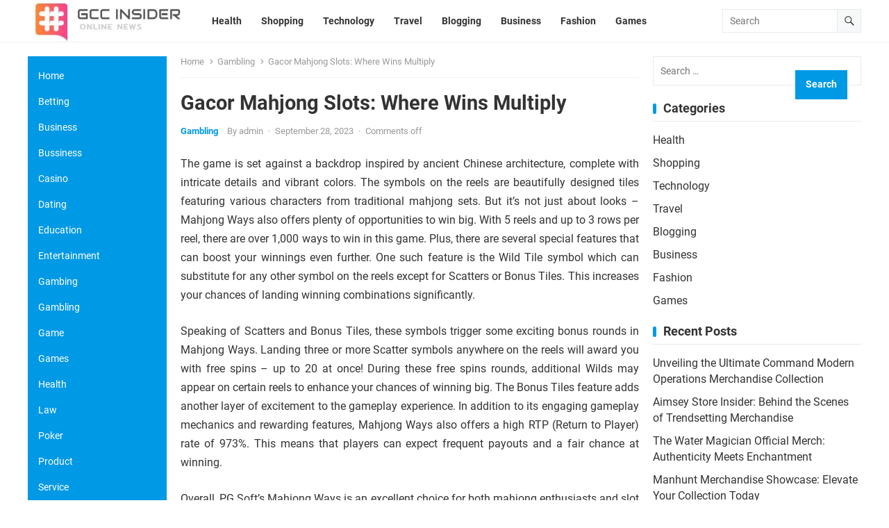

--- FILE ---
content_type: text/html; charset=UTF-8
request_url: https://gccinsider.com/gacor-mahjong-slots-where-wins-multiply/
body_size: 11066
content:
<!DOCTYPE html>
<html lang="en-US">
<head>
<meta charset="UTF-8">
<meta name="viewport" content="width=device-width, initial-scale=1">
<meta http-equiv="X-UA-Compatible" content="IE=edge">
<meta name="HandheldFriendly" content="true">
<link rel="profile" href="http://gmpg.org/xfn/11">
<title>Gacor Mahjong Slots: Where Wins Multiply &#8211; GCC Insider</title>
<meta name='robots' content='max-image-preview:large' />
<link rel="alternate" type="application/rss+xml" title="GCC Insider &raquo; Feed" href="https://gccinsider.com/feed/" />
<link rel="alternate" title="oEmbed (JSON)" type="application/json+oembed" href="https://gccinsider.com/wp-json/oembed/1.0/embed?url=https%3A%2F%2Fgccinsider.com%2Fgacor-mahjong-slots-where-wins-multiply%2F" />
<link rel="alternate" title="oEmbed (XML)" type="text/xml+oembed" href="https://gccinsider.com/wp-json/oembed/1.0/embed?url=https%3A%2F%2Fgccinsider.com%2Fgacor-mahjong-slots-where-wins-multiply%2F&#038;format=xml" />
<style id='wp-img-auto-sizes-contain-inline-css' type='text/css'>
img:is([sizes=auto i],[sizes^="auto," i]){contain-intrinsic-size:3000px 1500px}
/*# sourceURL=wp-img-auto-sizes-contain-inline-css */
</style>

<style id='wp-emoji-styles-inline-css' type='text/css'>

	img.wp-smiley, img.emoji {
		display: inline !important;
		border: none !important;
		box-shadow: none !important;
		height: 1em !important;
		width: 1em !important;
		margin: 0 0.07em !important;
		vertical-align: -0.1em !important;
		background: none !important;
		padding: 0 !important;
	}
/*# sourceURL=wp-emoji-styles-inline-css */
</style>
<link rel='stylesheet' id='wp-block-library-css' href='https://gccinsider.com/wp-includes/css/dist/block-library/style.min.css?ver=6.9' type='text/css' media='all' />
<style id='global-styles-inline-css' type='text/css'>
:root{--wp--preset--aspect-ratio--square: 1;--wp--preset--aspect-ratio--4-3: 4/3;--wp--preset--aspect-ratio--3-4: 3/4;--wp--preset--aspect-ratio--3-2: 3/2;--wp--preset--aspect-ratio--2-3: 2/3;--wp--preset--aspect-ratio--16-9: 16/9;--wp--preset--aspect-ratio--9-16: 9/16;--wp--preset--color--black: #000000;--wp--preset--color--cyan-bluish-gray: #abb8c3;--wp--preset--color--white: #ffffff;--wp--preset--color--pale-pink: #f78da7;--wp--preset--color--vivid-red: #cf2e2e;--wp--preset--color--luminous-vivid-orange: #ff6900;--wp--preset--color--luminous-vivid-amber: #fcb900;--wp--preset--color--light-green-cyan: #7bdcb5;--wp--preset--color--vivid-green-cyan: #00d084;--wp--preset--color--pale-cyan-blue: #8ed1fc;--wp--preset--color--vivid-cyan-blue: #0693e3;--wp--preset--color--vivid-purple: #9b51e0;--wp--preset--gradient--vivid-cyan-blue-to-vivid-purple: linear-gradient(135deg,rgb(6,147,227) 0%,rgb(155,81,224) 100%);--wp--preset--gradient--light-green-cyan-to-vivid-green-cyan: linear-gradient(135deg,rgb(122,220,180) 0%,rgb(0,208,130) 100%);--wp--preset--gradient--luminous-vivid-amber-to-luminous-vivid-orange: linear-gradient(135deg,rgb(252,185,0) 0%,rgb(255,105,0) 100%);--wp--preset--gradient--luminous-vivid-orange-to-vivid-red: linear-gradient(135deg,rgb(255,105,0) 0%,rgb(207,46,46) 100%);--wp--preset--gradient--very-light-gray-to-cyan-bluish-gray: linear-gradient(135deg,rgb(238,238,238) 0%,rgb(169,184,195) 100%);--wp--preset--gradient--cool-to-warm-spectrum: linear-gradient(135deg,rgb(74,234,220) 0%,rgb(151,120,209) 20%,rgb(207,42,186) 40%,rgb(238,44,130) 60%,rgb(251,105,98) 80%,rgb(254,248,76) 100%);--wp--preset--gradient--blush-light-purple: linear-gradient(135deg,rgb(255,206,236) 0%,rgb(152,150,240) 100%);--wp--preset--gradient--blush-bordeaux: linear-gradient(135deg,rgb(254,205,165) 0%,rgb(254,45,45) 50%,rgb(107,0,62) 100%);--wp--preset--gradient--luminous-dusk: linear-gradient(135deg,rgb(255,203,112) 0%,rgb(199,81,192) 50%,rgb(65,88,208) 100%);--wp--preset--gradient--pale-ocean: linear-gradient(135deg,rgb(255,245,203) 0%,rgb(182,227,212) 50%,rgb(51,167,181) 100%);--wp--preset--gradient--electric-grass: linear-gradient(135deg,rgb(202,248,128) 0%,rgb(113,206,126) 100%);--wp--preset--gradient--midnight: linear-gradient(135deg,rgb(2,3,129) 0%,rgb(40,116,252) 100%);--wp--preset--font-size--small: 13px;--wp--preset--font-size--medium: 20px;--wp--preset--font-size--large: 36px;--wp--preset--font-size--x-large: 42px;--wp--preset--spacing--20: 0.44rem;--wp--preset--spacing--30: 0.67rem;--wp--preset--spacing--40: 1rem;--wp--preset--spacing--50: 1.5rem;--wp--preset--spacing--60: 2.25rem;--wp--preset--spacing--70: 3.38rem;--wp--preset--spacing--80: 5.06rem;--wp--preset--shadow--natural: 6px 6px 9px rgba(0, 0, 0, 0.2);--wp--preset--shadow--deep: 12px 12px 50px rgba(0, 0, 0, 0.4);--wp--preset--shadow--sharp: 6px 6px 0px rgba(0, 0, 0, 0.2);--wp--preset--shadow--outlined: 6px 6px 0px -3px rgb(255, 255, 255), 6px 6px rgb(0, 0, 0);--wp--preset--shadow--crisp: 6px 6px 0px rgb(0, 0, 0);}:where(.is-layout-flex){gap: 0.5em;}:where(.is-layout-grid){gap: 0.5em;}body .is-layout-flex{display: flex;}.is-layout-flex{flex-wrap: wrap;align-items: center;}.is-layout-flex > :is(*, div){margin: 0;}body .is-layout-grid{display: grid;}.is-layout-grid > :is(*, div){margin: 0;}:where(.wp-block-columns.is-layout-flex){gap: 2em;}:where(.wp-block-columns.is-layout-grid){gap: 2em;}:where(.wp-block-post-template.is-layout-flex){gap: 1.25em;}:where(.wp-block-post-template.is-layout-grid){gap: 1.25em;}.has-black-color{color: var(--wp--preset--color--black) !important;}.has-cyan-bluish-gray-color{color: var(--wp--preset--color--cyan-bluish-gray) !important;}.has-white-color{color: var(--wp--preset--color--white) !important;}.has-pale-pink-color{color: var(--wp--preset--color--pale-pink) !important;}.has-vivid-red-color{color: var(--wp--preset--color--vivid-red) !important;}.has-luminous-vivid-orange-color{color: var(--wp--preset--color--luminous-vivid-orange) !important;}.has-luminous-vivid-amber-color{color: var(--wp--preset--color--luminous-vivid-amber) !important;}.has-light-green-cyan-color{color: var(--wp--preset--color--light-green-cyan) !important;}.has-vivid-green-cyan-color{color: var(--wp--preset--color--vivid-green-cyan) !important;}.has-pale-cyan-blue-color{color: var(--wp--preset--color--pale-cyan-blue) !important;}.has-vivid-cyan-blue-color{color: var(--wp--preset--color--vivid-cyan-blue) !important;}.has-vivid-purple-color{color: var(--wp--preset--color--vivid-purple) !important;}.has-black-background-color{background-color: var(--wp--preset--color--black) !important;}.has-cyan-bluish-gray-background-color{background-color: var(--wp--preset--color--cyan-bluish-gray) !important;}.has-white-background-color{background-color: var(--wp--preset--color--white) !important;}.has-pale-pink-background-color{background-color: var(--wp--preset--color--pale-pink) !important;}.has-vivid-red-background-color{background-color: var(--wp--preset--color--vivid-red) !important;}.has-luminous-vivid-orange-background-color{background-color: var(--wp--preset--color--luminous-vivid-orange) !important;}.has-luminous-vivid-amber-background-color{background-color: var(--wp--preset--color--luminous-vivid-amber) !important;}.has-light-green-cyan-background-color{background-color: var(--wp--preset--color--light-green-cyan) !important;}.has-vivid-green-cyan-background-color{background-color: var(--wp--preset--color--vivid-green-cyan) !important;}.has-pale-cyan-blue-background-color{background-color: var(--wp--preset--color--pale-cyan-blue) !important;}.has-vivid-cyan-blue-background-color{background-color: var(--wp--preset--color--vivid-cyan-blue) !important;}.has-vivid-purple-background-color{background-color: var(--wp--preset--color--vivid-purple) !important;}.has-black-border-color{border-color: var(--wp--preset--color--black) !important;}.has-cyan-bluish-gray-border-color{border-color: var(--wp--preset--color--cyan-bluish-gray) !important;}.has-white-border-color{border-color: var(--wp--preset--color--white) !important;}.has-pale-pink-border-color{border-color: var(--wp--preset--color--pale-pink) !important;}.has-vivid-red-border-color{border-color: var(--wp--preset--color--vivid-red) !important;}.has-luminous-vivid-orange-border-color{border-color: var(--wp--preset--color--luminous-vivid-orange) !important;}.has-luminous-vivid-amber-border-color{border-color: var(--wp--preset--color--luminous-vivid-amber) !important;}.has-light-green-cyan-border-color{border-color: var(--wp--preset--color--light-green-cyan) !important;}.has-vivid-green-cyan-border-color{border-color: var(--wp--preset--color--vivid-green-cyan) !important;}.has-pale-cyan-blue-border-color{border-color: var(--wp--preset--color--pale-cyan-blue) !important;}.has-vivid-cyan-blue-border-color{border-color: var(--wp--preset--color--vivid-cyan-blue) !important;}.has-vivid-purple-border-color{border-color: var(--wp--preset--color--vivid-purple) !important;}.has-vivid-cyan-blue-to-vivid-purple-gradient-background{background: var(--wp--preset--gradient--vivid-cyan-blue-to-vivid-purple) !important;}.has-light-green-cyan-to-vivid-green-cyan-gradient-background{background: var(--wp--preset--gradient--light-green-cyan-to-vivid-green-cyan) !important;}.has-luminous-vivid-amber-to-luminous-vivid-orange-gradient-background{background: var(--wp--preset--gradient--luminous-vivid-amber-to-luminous-vivid-orange) !important;}.has-luminous-vivid-orange-to-vivid-red-gradient-background{background: var(--wp--preset--gradient--luminous-vivid-orange-to-vivid-red) !important;}.has-very-light-gray-to-cyan-bluish-gray-gradient-background{background: var(--wp--preset--gradient--very-light-gray-to-cyan-bluish-gray) !important;}.has-cool-to-warm-spectrum-gradient-background{background: var(--wp--preset--gradient--cool-to-warm-spectrum) !important;}.has-blush-light-purple-gradient-background{background: var(--wp--preset--gradient--blush-light-purple) !important;}.has-blush-bordeaux-gradient-background{background: var(--wp--preset--gradient--blush-bordeaux) !important;}.has-luminous-dusk-gradient-background{background: var(--wp--preset--gradient--luminous-dusk) !important;}.has-pale-ocean-gradient-background{background: var(--wp--preset--gradient--pale-ocean) !important;}.has-electric-grass-gradient-background{background: var(--wp--preset--gradient--electric-grass) !important;}.has-midnight-gradient-background{background: var(--wp--preset--gradient--midnight) !important;}.has-small-font-size{font-size: var(--wp--preset--font-size--small) !important;}.has-medium-font-size{font-size: var(--wp--preset--font-size--medium) !important;}.has-large-font-size{font-size: var(--wp--preset--font-size--large) !important;}.has-x-large-font-size{font-size: var(--wp--preset--font-size--x-large) !important;}
/*# sourceURL=global-styles-inline-css */
</style>

<style id='classic-theme-styles-inline-css' type='text/css'>
/*! This file is auto-generated */
.wp-block-button__link{color:#fff;background-color:#32373c;border-radius:9999px;box-shadow:none;text-decoration:none;padding:calc(.667em + 2px) calc(1.333em + 2px);font-size:1.125em}.wp-block-file__button{background:#32373c;color:#fff;text-decoration:none}
/*# sourceURL=/wp-includes/css/classic-themes.min.css */
</style>
<link rel='stylesheet' id='blogrank-style-css' href='https://gccinsider.com/wp-content/themes/blogrank/style.css?ver=20230701' type='text/css' media='all' />
<link rel='stylesheet' id='roboto-css' href='https://gccinsider.com/wp-content/fonts/6763791050b44bf3d98d96feecdc8f3a.css?ver=1.0' type='text/css' media='all' />
<link rel='stylesheet' id='blogrank-responsive-style-css' href='https://gccinsider.com/wp-content/themes/blogrank/responsive.css?ver=20230701' type='text/css' media='all' />
<link rel='stylesheet' id='font-awesome-style-css' href='https://gccinsider.com/wp-content/themes/blogrank/assets/css/font-awesome.css?ver=20230701' type='text/css' media='all' />
<link rel='stylesheet' id='genericons-style-css' href='https://gccinsider.com/wp-content/themes/blogrank/genericons/genericons.css?ver=6.9' type='text/css' media='all' />
<script type="text/javascript" src="https://gccinsider.com/wp-includes/js/jquery/jquery.min.js?ver=3.7.1" id="jquery-core-js"></script>
<script type="text/javascript" src="https://gccinsider.com/wp-includes/js/jquery/jquery-migrate.min.js?ver=3.4.1" id="jquery-migrate-js"></script>
<link rel="https://api.w.org/" href="https://gccinsider.com/wp-json/" /><link rel="alternate" title="JSON" type="application/json" href="https://gccinsider.com/wp-json/wp/v2/posts/179" /><link rel="EditURI" type="application/rsd+xml" title="RSD" href="https://gccinsider.com/xmlrpc.php?rsd" />
<meta name="generator" content="WordPress 6.9" />
<link rel="canonical" href="https://gccinsider.com/gacor-mahjong-slots-where-wins-multiply/" />
<link rel='shortlink' href='https://gccinsider.com/?p=179' />
<link rel="icon" href="https://gccinsider.com/wp-content/uploads/2022/08/cropped-GCC-Insider-1-1-150x150.jpg" sizes="32x32" />
<link rel="icon" href="https://gccinsider.com/wp-content/uploads/2022/08/cropped-GCC-Insider-1-1-300x300.jpg" sizes="192x192" />
<link rel="apple-touch-icon" href="https://gccinsider.com/wp-content/uploads/2022/08/cropped-GCC-Insider-1-1-300x300.jpg" />
<meta name="msapplication-TileImage" content="https://gccinsider.com/wp-content/uploads/2022/08/cropped-GCC-Insider-1-1-300x300.jpg" />
		<style type="text/css" id="wp-custom-css">
			.site-info{display:none}		</style>
		</head>

<body class="wp-singular post-template-default single single-post postid-179 single-format-standard wp-custom-logo wp-embed-responsive wp-theme-blogrank">


<div id="page" class="site no-admin-bar">

	<a class="skip-link screen-reader-text" href="#content">Skip to content</a>

	<header id="masthead" class="site-header clear">

		<div class="site-start clear">

			<div class="container">

			<div class="site-branding">

				
					<div id="logo">
						<a href="https://gccinsider.com/" class="custom-logo-link" rel="home"><img width="325" height="85" src="https://gccinsider.com/wp-content/uploads/2022/08/cropped-GCC-Insider-2.jpg" class="custom-logo" alt="GCC Insider" decoding="async" srcset="https://gccinsider.com/wp-content/uploads/2022/08/cropped-GCC-Insider-2.jpg 325w, https://gccinsider.com/wp-content/uploads/2022/08/cropped-GCC-Insider-2-300x78.jpg 300w" sizes="(max-width: 325px) 100vw, 325px" /></a>					</div><!-- #logo -->

				
				
			</div><!-- .site-branding -->	

			<nav id="primary-nav" class="primary-navigation">

				<div class="menu-primary-menu-container"><ul id="primary-menu" class="sf-menu"><li id="menu-item-9" class="menu-item menu-item-type-taxonomy menu-item-object-category menu-item-9"><a href="https://gccinsider.com/category/health/"><span class="menu-text">Health</span></a></li>
<li id="menu-item-10" class="menu-item menu-item-type-taxonomy menu-item-object-category menu-item-10"><a href="https://gccinsider.com/category/shopping/"><span class="menu-text">Shopping</span></a></li>
<li id="menu-item-11" class="menu-item menu-item-type-taxonomy menu-item-object-category menu-item-11"><a href="https://gccinsider.com/category/technology/"><span class="menu-text">Technology</span></a></li>
<li id="menu-item-12" class="menu-item menu-item-type-taxonomy menu-item-object-category menu-item-12"><a href="https://gccinsider.com/category/travel/"><span class="menu-text">Travel</span></a></li>
<li id="menu-item-13" class="menu-item menu-item-type-taxonomy menu-item-object-category menu-item-13"><a href="https://gccinsider.com/category/blogging/"><span class="menu-text">Blogging</span></a></li>
<li id="menu-item-74" class="menu-item menu-item-type-taxonomy menu-item-object-category menu-item-74"><a href="https://gccinsider.com/category/business/"><span class="menu-text">Business</span></a></li>
<li id="menu-item-75" class="menu-item menu-item-type-taxonomy menu-item-object-category menu-item-75"><a href="https://gccinsider.com/category/fashion/"><span class="menu-text">Fashion</span></a></li>
<li id="menu-item-76" class="menu-item menu-item-type-taxonomy menu-item-object-category menu-item-76"><a href="https://gccinsider.com/category/games/"><span class="menu-text">Games</span></a></li>
</ul></div>
			</nav><!-- #primary-nav -->

			<div class="header-search">
				<form id="searchform" method="get" action="https://gccinsider.com/">
					<input type="search" name="s" class="search-input" placeholder="Search" autocomplete="off">
					<button type="submit" class="search-submit"><span class="genericon genericon-search"></span></button>		
				</form>
			</div><!-- .header-search -->

			<div class="header-toggles">
				<button class="toggle nav-toggle mobile-nav-toggle" data-toggle-target=".menu-modal"  data-toggle-body-class="showing-menu-modal" aria-expanded="false" data-set-focus=".close-nav-toggle">
					<span class="toggle-inner">
						<span class="toggle-icon">
							<svg class="svg-icon" aria-hidden="true" role="img" focusable="false" xmlns="http://www.w3.org/2000/svg" width="26" height="7" viewBox="0 0 26 7"><path fill-rule="evenodd" d="M332.5,45 C330.567003,45 329,43.4329966 329,41.5 C329,39.5670034 330.567003,38 332.5,38 C334.432997,38 336,39.5670034 336,41.5 C336,43.4329966 334.432997,45 332.5,45 Z M342,45 C340.067003,45 338.5,43.4329966 338.5,41.5 C338.5,39.5670034 340.067003,38 342,38 C343.932997,38 345.5,39.5670034 345.5,41.5 C345.5,43.4329966 343.932997,45 342,45 Z M351.5,45 C349.567003,45 348,43.4329966 348,41.5 C348,39.5670034 349.567003,38 351.5,38 C353.432997,38 355,39.5670034 355,41.5 C355,43.4329966 353.432997,45 351.5,45 Z" transform="translate(-329 -38)" /></svg>						</span>
						<span class="toggle-text">Menu</span>
					</span>
				</button><!-- .nav-toggle -->
			</div><!-- .header-toggles -->	

		</div><!-- .site-start -->			

		</div><!-- .container -->

	</header><!-- #masthead -->

	<div class="menu-modal cover-modal header-footer-group" data-modal-target-string=".menu-modal">

		<div class="menu-modal-inner modal-inner">

			<div class="menu-wrapper section-inner">

				<div class="menu-top">

					<button class="toggle close-nav-toggle fill-children-current-color" data-toggle-target=".menu-modal" data-toggle-body-class="showing-menu-modal" aria-expanded="false" data-set-focus=".menu-modal">
						<span class="toggle-text">Close Menu</span>
						<svg class="svg-icon" aria-hidden="true" role="img" focusable="false" xmlns="http://www.w3.org/2000/svg" width="16" height="16" viewBox="0 0 16 16"><polygon fill="" fill-rule="evenodd" points="6.852 7.649 .399 1.195 1.445 .149 7.899 6.602 14.352 .149 15.399 1.195 8.945 7.649 15.399 14.102 14.352 15.149 7.899 8.695 1.445 15.149 .399 14.102" /></svg>					</button><!-- .nav-toggle -->

					
					<nav class="mobile-menu" aria-label="Mobile" role="navigation">

						<ul class="modal-menu reset-list-style">

						<li class="menu-item menu-item-type-taxonomy menu-item-object-category menu-item-9"><div class="ancestor-wrapper"><a href="https://gccinsider.com/category/health/">Health</a></div><!-- .ancestor-wrapper --></li>
<li class="menu-item menu-item-type-taxonomy menu-item-object-category menu-item-10"><div class="ancestor-wrapper"><a href="https://gccinsider.com/category/shopping/">Shopping</a></div><!-- .ancestor-wrapper --></li>
<li class="menu-item menu-item-type-taxonomy menu-item-object-category menu-item-11"><div class="ancestor-wrapper"><a href="https://gccinsider.com/category/technology/">Technology</a></div><!-- .ancestor-wrapper --></li>
<li class="menu-item menu-item-type-taxonomy menu-item-object-category menu-item-12"><div class="ancestor-wrapper"><a href="https://gccinsider.com/category/travel/">Travel</a></div><!-- .ancestor-wrapper --></li>
<li class="menu-item menu-item-type-taxonomy menu-item-object-category menu-item-13"><div class="ancestor-wrapper"><a href="https://gccinsider.com/category/blogging/">Blogging</a></div><!-- .ancestor-wrapper --></li>
<li class="menu-item menu-item-type-taxonomy menu-item-object-category menu-item-74"><div class="ancestor-wrapper"><a href="https://gccinsider.com/category/business/">Business</a></div><!-- .ancestor-wrapper --></li>
<li class="menu-item menu-item-type-taxonomy menu-item-object-category menu-item-75"><div class="ancestor-wrapper"><a href="https://gccinsider.com/category/fashion/">Fashion</a></div><!-- .ancestor-wrapper --></li>
<li class="menu-item menu-item-type-taxonomy menu-item-object-category menu-item-76"><div class="ancestor-wrapper"><a href="https://gccinsider.com/category/games/">Games</a></div><!-- .ancestor-wrapper --></li>

						</ul>

					</nav>

				</div><!-- .menu-top -->

			</div><!-- .menu-wrapper -->

		</div><!-- .menu-modal-inner -->

	</div><!-- .menu-modal -->		
		
	<div id="content" class="site-content container">

		<div class="clear">

	<div class="content-wrap">

	<div id="primary" class="content-area">

		<main id="main" class="site-main">
		
		
<div class="breadcrumbs-nav">
	<a href="https://gccinsider.com">Home</a>
	<span class="post-category"><a href="https://gccinsider.com/category/gambling/">Gambling</a> </span>
	<span class="post-title">Gacor Mahjong Slots: Where Wins Multiply</span>
</div>
	

<article id="post-179" class="post-179 post type-post status-publish format-standard has-post-thumbnail hentry category-gambling tag-slot">

	<header class="entry-header">

		<h1 class="entry-title">Gacor Mahjong Slots: Where Wins Multiply</h1>
		<div class="entry-meta">

	<span class="entry-category"><a href="https://gccinsider.com/category/gambling/">Gambling</a> </span>
	<span class="entry-author">By <a href="https://gccinsider.com/author/admin/" title="Posts by admin" rel="author">admin</a></span>
	<span class="sep">&middot;</span>	
	<span class="entry-date">September 28, 2023</span>
	<span class="sep">&middot;</span>
	<span class='entry-comment'><span class="comments-link">Comments off</span></span>
	
</div><!-- .entry-meta -->
		
	</header><!-- .entry-header -->

	<div class="entry-content">
		<p style="text-align: justify;">The game is set against a backdrop inspired by ancient Chinese architecture, complete with intricate details and vibrant colors. The symbols on the reels are beautifully designed tiles featuring various characters from traditional mahjong sets. But it&#8217;s not just about looks &ndash; Mahjong Ways also offers plenty of opportunities to win big. With 5 reels and up to 3 rows per reel, there are over 1,000 ways to win in this game. Plus, there are several special features that can boost your winnings even further. One such feature is the Wild Tile symbol which can substitute for any other symbol on the reels except for Scatters or Bonus Tiles. This increases your chances of landing winning combinations significantly.</p>
<p style="text-align: justify;">Speaking of Scatters and Bonus Tiles, these symbols trigger some exciting bonus rounds in Mahjong Ways. Landing three or more Scatter symbols anywhere on the reels will award you with free spins &ndash; up to 20 at once! During these free spins rounds, additional Wilds may appear on certain reels to enhance your chances of winning big. The Bonus Tiles feature adds another layer of excitement to the gameplay experience. In addition to its engaging gameplay mechanics and rewarding features, Mahjong Ways also offers a high RTP (Return to Player) rate of 973%. This means that players can expect frequent payouts and a fair chance at winning.</p>
<p style="text-align: justify;">Overall, PG Soft&#8217;s Mahjong Ways is an excellent choice for both mahjong enthusiasts and slot game lovers alike. Its stunning visuals, innovative gameplay mechanics, and generous bonus features make it a truly enjoyable experience. If you&#8217;re a fan of online slot games, then Gacor Mahjong Slots is the perfect game for you. This unique and exciting slot game combines the classic Chinese tile game of Mahjong with the thrill of spinning reels, creating an unforgettable gaming experience. One of the standout features of Gacor Mahjong Slots is its multiplier system. Unlike traditional slots where wins are determined solely by matching symbols on paylines, <a href='https://therealestatetechnician.com/'><strong>slot mahjong</strong></a> this game takes it to another level by incorporating multipliers that can significantly boost your winnings.</p>
	</div><!-- .entry-content -->

	<div class="entry-footer">

		<span class="entry-tags">

			<span class="tag-links"> <a href="https://gccinsider.com/tag/slot/" rel="tag">Slot</a></span>				
					</span><!-- .entry-tags -->

	</div><!-- .entry-footer -->

</article><!-- #post-## -->

<div class="author-box clear">
	<a href="https://gccinsider.com/author/admin/"><img alt='' src='https://secure.gravatar.com/avatar/0c0e2c89f8482b98bf5beb0aa2ffbd4b1fdf66ccd9045c5502f8e641b0b0d382?s=120&#038;d=mm&#038;r=g' srcset='https://secure.gravatar.com/avatar/0c0e2c89f8482b98bf5beb0aa2ffbd4b1fdf66ccd9045c5502f8e641b0b0d382?s=240&#038;d=mm&#038;r=g 2x' class='avatar avatar-120 photo' height='120' width='120' decoding='async'/></a>
	<div class="author-meta">	
		<h4 class="author-name"><span><a href="https://gccinsider.com/author/admin/">admin</a></span></h4>	
		<div class="author-desc">
					</div>
	</div>
</div><!-- .author-box -->

		<div class="entry-related">
		<h3>Related Posts</h3>
		<div class="content-loop related-loop clear">
			
				<div id="post-960" class="post-960 post type-post status-publish format-standard has-post-thumbnail hentry category-gambling tag-slot">	

	<div class="entry-header">

					<a class="thumbnail-link" href="https://gccinsider.com/how-rajabonanza88-slot-game-offers-fair-and-balanced-gameplay/">
				<div class="thumbnail-wrap">
					<img width="300" height="300" src="https://gccinsider.com/wp-content/uploads/2025/09/1-77-300x300.jpg" class="attachment-post-thumbnail size-post-thumbnail wp-post-image" alt="How rajabonanza88 Slot game offers fair and balanced gameplay" decoding="async" fetchpriority="high" srcset="https://gccinsider.com/wp-content/uploads/2025/09/1-77-300x300.jpg 300w, https://gccinsider.com/wp-content/uploads/2025/09/1-77-150x150.jpg 150w" sizes="(max-width: 300px) 100vw, 300px" />				</div><!-- .thumbnail-wrap -->
			</a>
			

		<h2 class="entry-title"><a href="https://gccinsider.com/how-rajabonanza88-slot-game-offers-fair-and-balanced-gameplay/">How rajabonanza88 Slot game offers fair and balanced gameplay</a></h2>

		<div class="byline">
			<span class="entry-author"><a href="https://gccinsider.com/author/admin/"><img alt='' src='https://secure.gravatar.com/avatar/0c0e2c89f8482b98bf5beb0aa2ffbd4b1fdf66ccd9045c5502f8e641b0b0d382?s=120&#038;d=mm&#038;r=g' srcset='https://secure.gravatar.com/avatar/0c0e2c89f8482b98bf5beb0aa2ffbd4b1fdf66ccd9045c5502f8e641b0b0d382?s=240&#038;d=mm&#038;r=g 2x' class='avatar avatar-120 photo' height='120' width='120' decoding='async'/></a><a href="https://gccinsider.com/author/admin/" title="Posts by admin" rel="author">admin</a></span>
			<span class="entry-date">September 20, 2025</span>
			<span class='entry-comment'><span class="comments-link"></span></span>
		</div>
									
	</div><!-- .entry-header -->

	<div class="entry-summary">
		Rajabonanza88 Slot game has gained significant attention for its commitment to delivering fair and balanced gameplay, ensuring an enjoyable experience for casual players and seasoned enthusiasts alike. Central to this&hellip;	</div><!-- .entry-summary -->		
			
</div><!-- #post-960 -->
			
				<div id="post-956" class="post-956 post type-post status-publish format-standard has-post-thumbnail hentry category-gambling tag-online-game">	

	<div class="entry-header">

					<a class="thumbnail-link" href="https://gccinsider.com/new-players-are-joining-bonanza88-every-day/">
				<div class="thumbnail-wrap">
					<img width="300" height="300" src="https://gccinsider.com/wp-content/uploads/2025/08/1-79-1-300x300.jpg" class="attachment-post-thumbnail size-post-thumbnail wp-post-image" alt="New players are joining Bonanza88 every day" decoding="async" loading="lazy" srcset="https://gccinsider.com/wp-content/uploads/2025/08/1-79-1-300x300.jpg 300w, https://gccinsider.com/wp-content/uploads/2025/08/1-79-1-150x150.jpg 150w" sizes="auto, (max-width: 300px) 100vw, 300px" />				</div><!-- .thumbnail-wrap -->
			</a>
			

		<h2 class="entry-title"><a href="https://gccinsider.com/new-players-are-joining-bonanza88-every-day/">New players are joining Bonanza88 every day</a></h2>

		<div class="byline">
			<span class="entry-author"><a href="https://gccinsider.com/author/admin/"><img alt='' src='https://secure.gravatar.com/avatar/0c0e2c89f8482b98bf5beb0aa2ffbd4b1fdf66ccd9045c5502f8e641b0b0d382?s=120&#038;d=mm&#038;r=g' srcset='https://secure.gravatar.com/avatar/0c0e2c89f8482b98bf5beb0aa2ffbd4b1fdf66ccd9045c5502f8e641b0b0d382?s=240&#038;d=mm&#038;r=g 2x' class='avatar avatar-120 photo' height='120' width='120' loading='lazy' decoding='async'/></a><a href="https://gccinsider.com/author/admin/" title="Posts by admin" rel="author">admin</a></span>
			<span class="entry-date">August 26, 2025</span>
			<span class='entry-comment'><span class="comments-link"></span></span>
		</div>
									
	</div><!-- .entry-header -->

	<div class="entry-summary">
		Bonanza88, a leading online gambling platform, is witnessing an impressive surge in its player base with new players joining the platform every day. This growth can be attributed to the&hellip;	</div><!-- .entry-summary -->		
			
</div><!-- #post-956 -->
			
				<div id="post-952" class="post-952 post type-post status-publish format-standard has-post-thumbnail hentry category-gambling tag-slot">	

	<div class="entry-header">

					<a class="thumbnail-link" href="https://gccinsider.com/918kiss-online-slot-game-jackpot-features/">
				<div class="thumbnail-wrap">
					<img width="300" height="300" src="https://gccinsider.com/wp-content/uploads/2025/08/1-79-300x300.jpg" class="attachment-post-thumbnail size-post-thumbnail wp-post-image" alt="918kiss online slot game jackpot features" decoding="async" loading="lazy" srcset="https://gccinsider.com/wp-content/uploads/2025/08/1-79-300x300.jpg 300w, https://gccinsider.com/wp-content/uploads/2025/08/1-79-150x150.jpg 150w" sizes="auto, (max-width: 300px) 100vw, 300px" />				</div><!-- .thumbnail-wrap -->
			</a>
			

		<h2 class="entry-title"><a href="https://gccinsider.com/918kiss-online-slot-game-jackpot-features/">918kiss online slot game jackpot features</a></h2>

		<div class="byline">
			<span class="entry-author"><a href="https://gccinsider.com/author/admin/"><img alt='' src='https://secure.gravatar.com/avatar/0c0e2c89f8482b98bf5beb0aa2ffbd4b1fdf66ccd9045c5502f8e641b0b0d382?s=120&#038;d=mm&#038;r=g' srcset='https://secure.gravatar.com/avatar/0c0e2c89f8482b98bf5beb0aa2ffbd4b1fdf66ccd9045c5502f8e641b0b0d382?s=240&#038;d=mm&#038;r=g 2x' class='avatar avatar-120 photo' height='120' width='120' loading='lazy' decoding='async'/></a><a href="https://gccinsider.com/author/admin/" title="Posts by admin" rel="author">admin</a></span>
			<span class="entry-date">August 20, 2025</span>
			<span class='entry-comment'><span class="comments-link"></span></span>
		</div>
									
	</div><!-- .entry-header -->

	<div class="entry-summary">
		918kiss is a top-rated online slot game that has gained popularity among casino enthusiasts worldwide. The platform offers an exciting range of games with captivating graphics and engaging gameplay, but&hellip;	</div><!-- .entry-summary -->		
			
</div><!-- #post-952 -->
			
				<div id="post-943" class="post-943 post type-post status-publish format-standard has-post-thumbnail hentry category-gambling tag-casino">	

	<div class="entry-header">

					<a class="thumbnail-link" href="https://gccinsider.com/pussy888-online-casino-that-boosts-your-balance/">
				<div class="thumbnail-wrap">
					<img width="300" height="300" src="https://gccinsider.com/wp-content/uploads/2025/07/1-286-300x300.jpg" class="attachment-post-thumbnail size-post-thumbnail wp-post-image" alt="Pussy888 Online Casino That Boosts Your Balance" decoding="async" loading="lazy" srcset="https://gccinsider.com/wp-content/uploads/2025/07/1-286-300x300.jpg 300w, https://gccinsider.com/wp-content/uploads/2025/07/1-286-150x150.jpg 150w" sizes="auto, (max-width: 300px) 100vw, 300px" />				</div><!-- .thumbnail-wrap -->
			</a>
			

		<h2 class="entry-title"><a href="https://gccinsider.com/pussy888-online-casino-that-boosts-your-balance/">Pussy888 Online Casino That Boosts Your Balance</a></h2>

		<div class="byline">
			<span class="entry-author"><a href="https://gccinsider.com/author/admin/"><img alt='' src='https://secure.gravatar.com/avatar/0c0e2c89f8482b98bf5beb0aa2ffbd4b1fdf66ccd9045c5502f8e641b0b0d382?s=120&#038;d=mm&#038;r=g' srcset='https://secure.gravatar.com/avatar/0c0e2c89f8482b98bf5beb0aa2ffbd4b1fdf66ccd9045c5502f8e641b0b0d382?s=240&#038;d=mm&#038;r=g 2x' class='avatar avatar-120 photo' height='120' width='120' loading='lazy' decoding='async'/></a><a href="https://gccinsider.com/author/admin/" title="Posts by admin" rel="author">admin</a></span>
			<span class="entry-date">July 24, 2025</span>
			<span class='entry-comment'><span class="comments-link"></span></span>
		</div>
									
	</div><!-- .entry-header -->

	<div class="entry-summary">
		Pussy888 is an online casino that has been making waves in the digital gambling industry. This platform offers a unique blend of excitement and opportunity, allowing players to boost their&hellip;	</div><!-- .entry-summary -->		
			
</div><!-- #post-943 -->
			
				<div id="post-948" class="post-948 post type-post status-publish format-standard has-post-thumbnail hentry category-gambling tag-slot">	

	<div class="entry-header">

					<a class="thumbnail-link" href="https://gccinsider.com/try-miliarslot77-online-game-and-rule-the-reels/">
				<div class="thumbnail-wrap">
					<img width="300" height="300" src="https://gccinsider.com/wp-content/uploads/2025/07/2-27-300x300.jpg" class="attachment-post-thumbnail size-post-thumbnail wp-post-image" alt="Try Miliarslot77 Online Game and Rule the Reels" decoding="async" loading="lazy" srcset="https://gccinsider.com/wp-content/uploads/2025/07/2-27-300x300.jpg 300w, https://gccinsider.com/wp-content/uploads/2025/07/2-27-150x150.jpg 150w" sizes="auto, (max-width: 300px) 100vw, 300px" />				</div><!-- .thumbnail-wrap -->
			</a>
			

		<h2 class="entry-title"><a href="https://gccinsider.com/try-miliarslot77-online-game-and-rule-the-reels/">Try Miliarslot77 Online Game and Rule the Reels</a></h2>

		<div class="byline">
			<span class="entry-author"><a href="https://gccinsider.com/author/admin/"><img alt='' src='https://secure.gravatar.com/avatar/0c0e2c89f8482b98bf5beb0aa2ffbd4b1fdf66ccd9045c5502f8e641b0b0d382?s=120&#038;d=mm&#038;r=g' srcset='https://secure.gravatar.com/avatar/0c0e2c89f8482b98bf5beb0aa2ffbd4b1fdf66ccd9045c5502f8e641b0b0d382?s=240&#038;d=mm&#038;r=g 2x' class='avatar avatar-120 photo' height='120' width='120' loading='lazy' decoding='async'/></a><a href="https://gccinsider.com/author/admin/" title="Posts by admin" rel="author">admin</a></span>
			<span class="entry-date">July 17, 2025</span>
			<span class='entry-comment'><span class="comments-link"></span></span>
		</div>
									
	</div><!-- .entry-header -->

	<div class="entry-summary">
		Online gaming has taken a new turn with the introduction of Miliarslot77, an online slot game that offers an exhilarating experience for players worldwide. If you&#8217;re a fan of spinning&hellip;	</div><!-- .entry-summary -->		
			
</div><!-- #post-948 -->
			
				<div id="post-940" class="post-940 post type-post status-publish format-standard has-post-thumbnail hentry category-gambling tag-casino">	

	<div class="entry-header">

					<a class="thumbnail-link" href="https://gccinsider.com/feel-the-rush-with-rajacasino88-live-online-gaming/">
				<div class="thumbnail-wrap">
					<img width="300" height="300" src="https://gccinsider.com/wp-content/uploads/2025/07/1-67-300x300.jpg" class="attachment-post-thumbnail size-post-thumbnail wp-post-image" alt="Feel the Rush with Rajacasino88 Live Online Gaming" decoding="async" loading="lazy" srcset="https://gccinsider.com/wp-content/uploads/2025/07/1-67-300x300.jpg 300w, https://gccinsider.com/wp-content/uploads/2025/07/1-67-150x150.jpg 150w" sizes="auto, (max-width: 300px) 100vw, 300px" />				</div><!-- .thumbnail-wrap -->
			</a>
			

		<h2 class="entry-title"><a href="https://gccinsider.com/feel-the-rush-with-rajacasino88-live-online-gaming/">Feel the Rush with Rajacasino88 Live Online Gaming</a></h2>

		<div class="byline">
			<span class="entry-author"><a href="https://gccinsider.com/author/admin/"><img alt='' src='https://secure.gravatar.com/avatar/0c0e2c89f8482b98bf5beb0aa2ffbd4b1fdf66ccd9045c5502f8e641b0b0d382?s=120&#038;d=mm&#038;r=g' srcset='https://secure.gravatar.com/avatar/0c0e2c89f8482b98bf5beb0aa2ffbd4b1fdf66ccd9045c5502f8e641b0b0d382?s=240&#038;d=mm&#038;r=g 2x' class='avatar avatar-120 photo' height='120' width='120' loading='lazy' decoding='async'/></a><a href="https://gccinsider.com/author/admin/" title="Posts by admin" rel="author">admin</a></span>
			<span class="entry-date">July 1, 2025</span>
			<span class='entry-comment'><span class="comments-link"></span></span>
		</div>
									
	</div><!-- .entry-header -->

	<div class="entry-summary">
		Rajacasino88 is a premier live online gaming platform that has been captivating the hearts of players worldwide. It offers an exhilarating experience that rivals even the most prestigious land-based casinos.&hellip;	</div><!-- .entry-summary -->		
			
</div><!-- #post-940 -->
			
				<div id="post-926" class="post-926 post type-post status-publish format-standard has-post-thumbnail hentry category-gambling tag-slot">	

	<div class="entry-header">

					<a class="thumbnail-link" href="https://gccinsider.com/your-ticket-to-slot-games-jackpot-918kiss/">
				<div class="thumbnail-wrap">
					<img width="300" height="300" src="https://gccinsider.com/wp-content/uploads/2025/06/1-307-300x300.jpg" class="attachment-post-thumbnail size-post-thumbnail wp-post-image" alt="Your Ticket to Slot Games Jackpot – 918kiss" decoding="async" loading="lazy" srcset="https://gccinsider.com/wp-content/uploads/2025/06/1-307-300x300.jpg 300w, https://gccinsider.com/wp-content/uploads/2025/06/1-307-150x150.jpg 150w" sizes="auto, (max-width: 300px) 100vw, 300px" />				</div><!-- .thumbnail-wrap -->
			</a>
			

		<h2 class="entry-title"><a href="https://gccinsider.com/your-ticket-to-slot-games-jackpot-918kiss/">Your Ticket to Slot Games Jackpot – 918kiss</a></h2>

		<div class="byline">
			<span class="entry-author"><a href="https://gccinsider.com/author/admin/"><img alt='' src='https://secure.gravatar.com/avatar/0c0e2c89f8482b98bf5beb0aa2ffbd4b1fdf66ccd9045c5502f8e641b0b0d382?s=120&#038;d=mm&#038;r=g' srcset='https://secure.gravatar.com/avatar/0c0e2c89f8482b98bf5beb0aa2ffbd4b1fdf66ccd9045c5502f8e641b0b0d382?s=240&#038;d=mm&#038;r=g 2x' class='avatar avatar-120 photo' height='120' width='120' loading='lazy' decoding='async'/></a><a href="https://gccinsider.com/author/admin/" title="Posts by admin" rel="author">admin</a></span>
			<span class="entry-date">June 24, 2025</span>
			<span class='entry-comment'><span class="comments-link"></span></span>
		</div>
									
	</div><!-- .entry-header -->

	<div class="entry-summary">
		918kiss is a popular online casino game that has gained significant traction in the gaming community over the past few years. It offers an array of exciting slot games that&hellip;	</div><!-- .entry-summary -->		
			
</div><!-- #post-926 -->
			
				<div id="post-929" class="post-929 post type-post status-publish format-standard has-post-thumbnail hentry category-gambling tag-slot">	

	<div class="entry-header">

					<a class="thumbnail-link" href="https://gccinsider.com/cuan368-online-slot-games-where-luck-lives/">
				<div class="thumbnail-wrap">
					<img width="300" height="300" src="https://gccinsider.com/wp-content/uploads/2025/06/1-87-1-300x300.jpg" class="attachment-post-thumbnail size-post-thumbnail wp-post-image" alt="Cuan368 Online Slot Games – Where Luck Lives" decoding="async" loading="lazy" srcset="https://gccinsider.com/wp-content/uploads/2025/06/1-87-1-300x300.jpg 300w, https://gccinsider.com/wp-content/uploads/2025/06/1-87-1-150x150.jpg 150w" sizes="auto, (max-width: 300px) 100vw, 300px" />				</div><!-- .thumbnail-wrap -->
			</a>
			

		<h2 class="entry-title"><a href="https://gccinsider.com/cuan368-online-slot-games-where-luck-lives/">Cuan368 Online Slot Games – Where Luck Lives</a></h2>

		<div class="byline">
			<span class="entry-author"><a href="https://gccinsider.com/author/admin/"><img alt='' src='https://secure.gravatar.com/avatar/0c0e2c89f8482b98bf5beb0aa2ffbd4b1fdf66ccd9045c5502f8e641b0b0d382?s=120&#038;d=mm&#038;r=g' srcset='https://secure.gravatar.com/avatar/0c0e2c89f8482b98bf5beb0aa2ffbd4b1fdf66ccd9045c5502f8e641b0b0d382?s=240&#038;d=mm&#038;r=g 2x' class='avatar avatar-120 photo' height='120' width='120' loading='lazy' decoding='async'/></a><a href="https://gccinsider.com/author/admin/" title="Posts by admin" rel="author">admin</a></span>
			<span class="entry-date">June 16, 2025</span>
			<span class='entry-comment'><span class="comments-link"></span></span>
		</div>
									
	</div><!-- .entry-header -->

	<div class="entry-summary">
		Cuan368 is a premier online casino platform that has been making waves in the digital gaming industry for its vast array of high-quality slot games. This platform, which prides itself&hellip;	</div><!-- .entry-summary -->		
			
</div><!-- #post-929 -->
			
				<div id="post-922" class="post-922 post type-post status-publish format-standard has-post-thumbnail hentry category-gambling tag-poker">	

	<div class="entry-header">

					<a class="thumbnail-link" href="https://gccinsider.com/poker88-gaming-brings-vegas-to-your-screen/">
				<div class="thumbnail-wrap">
					<img width="300" height="300" src="https://gccinsider.com/wp-content/uploads/2025/06/1-87-300x300.jpg" class="attachment-post-thumbnail size-post-thumbnail wp-post-image" alt="Poker88 Gaming Brings Vegas to Your Screen" decoding="async" loading="lazy" srcset="https://gccinsider.com/wp-content/uploads/2025/06/1-87-300x300.jpg 300w, https://gccinsider.com/wp-content/uploads/2025/06/1-87-150x150.jpg 150w" sizes="auto, (max-width: 300px) 100vw, 300px" />				</div><!-- .thumbnail-wrap -->
			</a>
			

		<h2 class="entry-title"><a href="https://gccinsider.com/poker88-gaming-brings-vegas-to-your-screen/">Poker88 Gaming Brings Vegas to Your Screen</a></h2>

		<div class="byline">
			<span class="entry-author"><a href="https://gccinsider.com/author/admin/"><img alt='' src='https://secure.gravatar.com/avatar/0c0e2c89f8482b98bf5beb0aa2ffbd4b1fdf66ccd9045c5502f8e641b0b0d382?s=120&#038;d=mm&#038;r=g' srcset='https://secure.gravatar.com/avatar/0c0e2c89f8482b98bf5beb0aa2ffbd4b1fdf66ccd9045c5502f8e641b0b0d382?s=240&#038;d=mm&#038;r=g 2x' class='avatar avatar-120 photo' height='120' width='120' loading='lazy' decoding='async'/></a><a href="https://gccinsider.com/author/admin/" title="Posts by admin" rel="author">admin</a></span>
			<span class="entry-date">June 3, 2025</span>
			<span class='entry-comment'><span class="comments-link"></span></span>
		</div>
									
	</div><!-- .entry-header -->

	<div class="entry-summary">
		Poker88 Gaming has revolutionized the online gaming industry by bringing a slice of Vegas right to your screen. This innovative platform offers an immersive, high-quality gaming experience that combines the&hellip;	</div><!-- .entry-summary -->		
			
</div><!-- #post-922 -->
			
				<div id="post-919" class="post-919 post type-post status-publish format-standard has-post-thumbnail hentry category-gambling tag-slot">	

	<div class="entry-header">

					<a class="thumbnail-link" href="https://gccinsider.com/how-to-avoid-losses-in-miliarslot77-gambling/">
				<div class="thumbnail-wrap">
					<img width="300" height="300" src="https://gccinsider.com/wp-content/uploads/2025/06/1-417-300x300.jpg" class="attachment-post-thumbnail size-post-thumbnail wp-post-image" alt="How to Avoid Losses in Miliarslot77 Gambling" decoding="async" loading="lazy" srcset="https://gccinsider.com/wp-content/uploads/2025/06/1-417-300x300.jpg 300w, https://gccinsider.com/wp-content/uploads/2025/06/1-417-150x150.jpg 150w" sizes="auto, (max-width: 300px) 100vw, 300px" />				</div><!-- .thumbnail-wrap -->
			</a>
			

		<h2 class="entry-title"><a href="https://gccinsider.com/how-to-avoid-losses-in-miliarslot77-gambling/">How to Avoid Losses in Miliarslot77 Gambling</a></h2>

		<div class="byline">
			<span class="entry-author"><a href="https://gccinsider.com/author/admin/"><img alt='' src='https://secure.gravatar.com/avatar/0c0e2c89f8482b98bf5beb0aa2ffbd4b1fdf66ccd9045c5502f8e641b0b0d382?s=120&#038;d=mm&#038;r=g' srcset='https://secure.gravatar.com/avatar/0c0e2c89f8482b98bf5beb0aa2ffbd4b1fdf66ccd9045c5502f8e641b0b0d382?s=240&#038;d=mm&#038;r=g 2x' class='avatar avatar-120 photo' height='120' width='120' loading='lazy' decoding='async'/></a><a href="https://gccinsider.com/author/admin/" title="Posts by admin" rel="author">admin</a></span>
			<span class="entry-date">June 2, 2025</span>
			<span class='entry-comment'><span class="comments-link"></span></span>
		</div>
									
	</div><!-- .entry-header -->

	<div class="entry-summary">
		Gambling on Miliarslot77, like any other online gambling platform, is a game of chance and luck. It&#8217;s an exciting form of entertainment that can potentially yield high returns. However, it&hellip;	</div><!-- .entry-summary -->		
			
</div><!-- #post-919 -->
					</div><!-- .related-loop -->
		</div><!-- .entry-related -->

			</main><!-- #main -->
	</div><!-- #primary -->

	
<aside id="secondary" class="widget-area sidebar">

	
	<div id="search-3" class="widget widget_search"><form role="search" method="get" class="search-form" action="https://gccinsider.com/">
				<label>
					<span class="screen-reader-text">Search for:</span>
					<input type="search" class="search-field" placeholder="Search &hellip;" value="" name="s" />
				</label>
				<input type="submit" class="search-submit" value="Search" />
			</form></div><div id="nav_menu-2" class="widget widget_nav_menu"><h2 class="widget-title"><span>Categories</span></h2><div class="menu-primary-menu-container"><ul id="menu-primary-menu-1" class="menu"><li class="menu-item menu-item-type-taxonomy menu-item-object-category menu-item-9"><a href="https://gccinsider.com/category/health/">Health</a></li>
<li class="menu-item menu-item-type-taxonomy menu-item-object-category menu-item-10"><a href="https://gccinsider.com/category/shopping/">Shopping</a></li>
<li class="menu-item menu-item-type-taxonomy menu-item-object-category menu-item-11"><a href="https://gccinsider.com/category/technology/">Technology</a></li>
<li class="menu-item menu-item-type-taxonomy menu-item-object-category menu-item-12"><a href="https://gccinsider.com/category/travel/">Travel</a></li>
<li class="menu-item menu-item-type-taxonomy menu-item-object-category menu-item-13"><a href="https://gccinsider.com/category/blogging/">Blogging</a></li>
<li class="menu-item menu-item-type-taxonomy menu-item-object-category menu-item-74"><a href="https://gccinsider.com/category/business/">Business</a></li>
<li class="menu-item menu-item-type-taxonomy menu-item-object-category menu-item-75"><a href="https://gccinsider.com/category/fashion/">Fashion</a></li>
<li class="menu-item menu-item-type-taxonomy menu-item-object-category menu-item-76"><a href="https://gccinsider.com/category/games/">Games</a></li>
</ul></div></div>
		<div id="recent-posts-2" class="widget widget_recent_entries">
		<h2 class="widget-title"><span>Recent Posts</span></h2>
		<ul>
											<li>
					<a href="https://gccinsider.com/unveiling-the-ultimate-command-modern-operations-merchandise-collection/">Unveiling the Ultimate Command Modern Operations Merchandise Collection</a>
									</li>
											<li>
					<a href="https://gccinsider.com/aimsey-store-insider-behind-the-scenes-of-trendsetting-merchandise/">Aimsey Store Insider: Behind the Scenes of Trendsetting Merchandise</a>
									</li>
											<li>
					<a href="https://gccinsider.com/the-water-magician-official-merch-authenticity-meets-enchantment/">The Water Magician Official Merch: Authenticity Meets Enchantment</a>
									</li>
											<li>
					<a href="https://gccinsider.com/manhunt-merchandise-showcase-elevate-your-collection-today/">Manhunt Merchandise Showcase: Elevate Your Collection Today</a>
									</li>
											<li>
					<a href="https://gccinsider.com/affordable-reddit-upvote-packages-2025/">Affordable Reddit Upvote Packages 2025</a>
									</li>
					</ul>

		</div>	
	
</aside><!-- #secondary -->


	</div><!-- .single-wrap -->


		<div class="left-sidebar left_sidebar">

	
	<nav id="left-nav" class="left-navigation">

		
			<ul id="left-menu" class="sf-menu">
				<li><a href="https://gccinsider.com">Home</a></li>
					<li class="cat-item cat-item-31"><a href="https://gccinsider.com/category/betting/">Betting</a>
</li>
	<li class="cat-item cat-item-3"><a href="https://gccinsider.com/category/business/">Business</a>
</li>
	<li class="cat-item cat-item-132"><a href="https://gccinsider.com/category/bussiness/">Bussiness</a>
</li>
	<li class="cat-item cat-item-4"><a href="https://gccinsider.com/category/casino/">Casino</a>
</li>
	<li class="cat-item cat-item-5"><a href="https://gccinsider.com/category/dating/">Dating</a>
</li>
	<li class="cat-item cat-item-6"><a href="https://gccinsider.com/category/education/">Education</a>
</li>
	<li class="cat-item cat-item-7"><a href="https://gccinsider.com/category/entertainment/">Entertainment</a>
</li>
	<li class="cat-item cat-item-56"><a href="https://gccinsider.com/category/gambing/">Gambing</a>
</li>
	<li class="cat-item cat-item-48"><a href="https://gccinsider.com/category/gambling/">Gambling</a>
</li>
	<li class="cat-item cat-item-220"><a href="https://gccinsider.com/category/game/">Game</a>
</li>
	<li class="cat-item cat-item-9"><a href="https://gccinsider.com/category/games/">Games</a>
</li>
	<li class="cat-item cat-item-10"><a href="https://gccinsider.com/category/health/">Health</a>
</li>
	<li class="cat-item cat-item-67"><a href="https://gccinsider.com/category/law/">Law</a>
</li>
	<li class="cat-item cat-item-38"><a href="https://gccinsider.com/category/poker/">Poker</a>
</li>
	<li class="cat-item cat-item-11"><a href="https://gccinsider.com/category/product/">Product</a>
</li>
	<li class="cat-item cat-item-52"><a href="https://gccinsider.com/category/service/">Service</a>
</li>
	<li class="cat-item cat-item-175"><a href="https://gccinsider.com/category/services/">Services</a>
</li>
	<li class="cat-item cat-item-12"><a href="https://gccinsider.com/category/shopping/">Shopping</a>
</li>
	<li class="cat-item cat-item-57"><a href="https://gccinsider.com/category/slot/">slot</a>
</li>
	<li class="cat-item cat-item-110"><a href="https://gccinsider.com/category/sports/">sports</a>
</li>
	<li class="cat-item cat-item-13"><a href="https://gccinsider.com/category/technology/">Technology</a>
</li>
	<li class="cat-item cat-item-14"><a href="https://gccinsider.com/category/travel/">Travel</a>
</li>
	<li class="cat-item cat-item-1"><a href="https://gccinsider.com/category/uncategorized/">Uncategorized</a>
</li>
			</ul><!-- .sf-menu -->

		
	</nav><!-- #left-nav -->

	<div class="sidebar left-widget-area">

		
	</div><!-- #secondary -->

</div><!-- .left-sidebar -->
		</div><!-- .clear -->

	</div><!-- #content .site-content -->

	<footer id="colophon" class="site-footer">

		
		<div class="clear"></div>

		<div id="site-bottom" class="no-footer-widgets clear">

			<div class="container">

				
			
			<div class="site-info">
				
				&copy; 2026 <a href="https://gccinsider.com">GCC Insider</a> - Theme by <a href="https://wpenjoy.com">WPEnjoy</a>
			</div><!-- .site-info -->

			</div><!-- .container -->

		</div>
		<!-- #site-bottom -->
							
	</footer><!-- #colophon -->
	
</div><!-- #page -->

<div id="back-top">
	<a href="#top" title="Back to top"><span class="genericon genericon-collapse"></span></a>
</div>

<script type="speculationrules">
{"prefetch":[{"source":"document","where":{"and":[{"href_matches":"/*"},{"not":{"href_matches":["/wp-*.php","/wp-admin/*","/wp-content/uploads/*","/wp-content/*","/wp-content/plugins/*","/wp-content/themes/blogrank/*","/*\\?(.+)"]}},{"not":{"selector_matches":"a[rel~=\"nofollow\"]"}},{"not":{"selector_matches":".no-prefetch, .no-prefetch a"}}]},"eagerness":"conservative"}]}
</script>
    <script>
    /(trident|msie)/i.test(navigator.userAgent)&&document.getElementById&&window.addEventListener&&window.addEventListener("hashchange",function(){var t,e=location.hash.substring(1);/^[A-z0-9_-]+$/.test(e)&&(t=document.getElementById(e))&&(/^(?:a|select|input|button|textarea)$/i.test(t.tagName)||(t.tabIndex=-1),t.focus())},!1);
    </script>
    <script type="text/javascript" src="https://gccinsider.com/wp-content/themes/blogrank/assets/js/superfish.js?ver=6.9" id="superfish-js"></script>
<script type="text/javascript" src="https://gccinsider.com/wp-content/themes/blogrank/assets/js/html5.js?ver=6.9" id="html5-js"></script>
<script type="text/javascript" src="https://gccinsider.com/wp-content/themes/blogrank/assets/js/owl.carousel.js?ver=6.9" id="owl-carousel-js"></script>
<script type="text/javascript" src="https://gccinsider.com/wp-content/themes/blogrank/assets/js/jquery.tabslet.js?ver=20230701" id="tabslet-js"></script>
<script type="text/javascript" src="https://gccinsider.com/wp-content/themes/blogrank/assets/js/index.js?ver=20230701" id="blogrank-index-js"></script>
<script type="text/javascript" src="https://gccinsider.com/wp-content/themes/blogrank/assets/js/jquery.custom.js?ver=20230701" id="blogrank-custom-js"></script>
<script id="wp-emoji-settings" type="application/json">
{"baseUrl":"https://s.w.org/images/core/emoji/17.0.2/72x72/","ext":".png","svgUrl":"https://s.w.org/images/core/emoji/17.0.2/svg/","svgExt":".svg","source":{"concatemoji":"https://gccinsider.com/wp-includes/js/wp-emoji-release.min.js?ver=6.9"}}
</script>
<script type="module">
/* <![CDATA[ */
/*! This file is auto-generated */
const a=JSON.parse(document.getElementById("wp-emoji-settings").textContent),o=(window._wpemojiSettings=a,"wpEmojiSettingsSupports"),s=["flag","emoji"];function i(e){try{var t={supportTests:e,timestamp:(new Date).valueOf()};sessionStorage.setItem(o,JSON.stringify(t))}catch(e){}}function c(e,t,n){e.clearRect(0,0,e.canvas.width,e.canvas.height),e.fillText(t,0,0);t=new Uint32Array(e.getImageData(0,0,e.canvas.width,e.canvas.height).data);e.clearRect(0,0,e.canvas.width,e.canvas.height),e.fillText(n,0,0);const a=new Uint32Array(e.getImageData(0,0,e.canvas.width,e.canvas.height).data);return t.every((e,t)=>e===a[t])}function p(e,t){e.clearRect(0,0,e.canvas.width,e.canvas.height),e.fillText(t,0,0);var n=e.getImageData(16,16,1,1);for(let e=0;e<n.data.length;e++)if(0!==n.data[e])return!1;return!0}function u(e,t,n,a){switch(t){case"flag":return n(e,"\ud83c\udff3\ufe0f\u200d\u26a7\ufe0f","\ud83c\udff3\ufe0f\u200b\u26a7\ufe0f")?!1:!n(e,"\ud83c\udde8\ud83c\uddf6","\ud83c\udde8\u200b\ud83c\uddf6")&&!n(e,"\ud83c\udff4\udb40\udc67\udb40\udc62\udb40\udc65\udb40\udc6e\udb40\udc67\udb40\udc7f","\ud83c\udff4\u200b\udb40\udc67\u200b\udb40\udc62\u200b\udb40\udc65\u200b\udb40\udc6e\u200b\udb40\udc67\u200b\udb40\udc7f");case"emoji":return!a(e,"\ud83e\u1fac8")}return!1}function f(e,t,n,a){let r;const o=(r="undefined"!=typeof WorkerGlobalScope&&self instanceof WorkerGlobalScope?new OffscreenCanvas(300,150):document.createElement("canvas")).getContext("2d",{willReadFrequently:!0}),s=(o.textBaseline="top",o.font="600 32px Arial",{});return e.forEach(e=>{s[e]=t(o,e,n,a)}),s}function r(e){var t=document.createElement("script");t.src=e,t.defer=!0,document.head.appendChild(t)}a.supports={everything:!0,everythingExceptFlag:!0},new Promise(t=>{let n=function(){try{var e=JSON.parse(sessionStorage.getItem(o));if("object"==typeof e&&"number"==typeof e.timestamp&&(new Date).valueOf()<e.timestamp+604800&&"object"==typeof e.supportTests)return e.supportTests}catch(e){}return null}();if(!n){if("undefined"!=typeof Worker&&"undefined"!=typeof OffscreenCanvas&&"undefined"!=typeof URL&&URL.createObjectURL&&"undefined"!=typeof Blob)try{var e="postMessage("+f.toString()+"("+[JSON.stringify(s),u.toString(),c.toString(),p.toString()].join(",")+"));",a=new Blob([e],{type:"text/javascript"});const r=new Worker(URL.createObjectURL(a),{name:"wpTestEmojiSupports"});return void(r.onmessage=e=>{i(n=e.data),r.terminate(),t(n)})}catch(e){}i(n=f(s,u,c,p))}t(n)}).then(e=>{for(const n in e)a.supports[n]=e[n],a.supports.everything=a.supports.everything&&a.supports[n],"flag"!==n&&(a.supports.everythingExceptFlag=a.supports.everythingExceptFlag&&a.supports[n]);var t;a.supports.everythingExceptFlag=a.supports.everythingExceptFlag&&!a.supports.flag,a.supports.everything||((t=a.source||{}).concatemoji?r(t.concatemoji):t.wpemoji&&t.twemoji&&(r(t.twemoji),r(t.wpemoji)))});
//# sourceURL=https://gccinsider.com/wp-includes/js/wp-emoji-loader.min.js
/* ]]> */
</script>

</body>
</html>


<!-- Page cached by LiteSpeed Cache 7.7 on 2026-01-19 10:45:17 -->